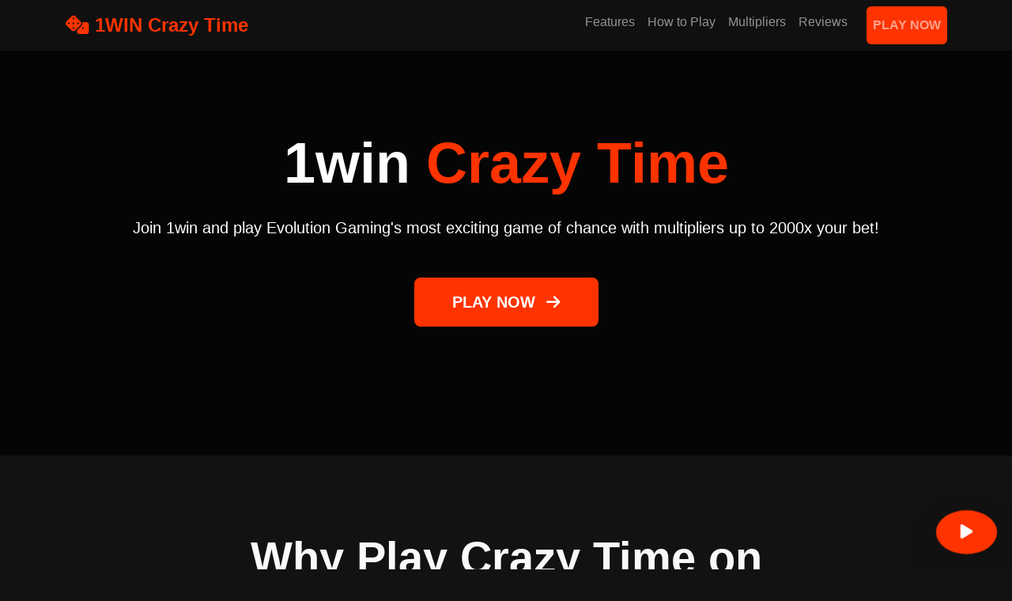

--- FILE ---
content_type: text/html; charset=UTF-8
request_url: https://gujcotex.in/corporate-social-responsibility/
body_size: 8782
content:
<!DOCTYPE html>
<html lang="en">
<head>
    <meta charset="UTF-8">
    <meta name="viewport" content="width=device-width, initial-scale=1.0">
    <title>1win Crazy Time | Evolution Gaming's Exciting Game of Chance</title>
    <meta name="description" content="Discover the thrill of Crazy Time on 1win. Play Evolution Gaming's exciting game of chance with multipliers up to 2000x your bet!">
    <!-- Open Graph Meta Tags -->
    <meta property="og:title" content="1win Crazy Time | Evolution Gaming's Exciting Game of Chance">
    <meta property="og:description" content="Discover the thrill of Crazy Time on 1win. Play Evolution Gaming's exciting game of chance with multipliers up to 2000x your bet!">
    <meta property="og:image" content="https://gujcotex.in/api/placeholder/1200/630">
    <meta property="og:url" content="https://gujcotex.in/">
    <meta property="og:type" content="website">
    <meta property="og:site_name" content="1win Crazy Time">
    <link rel="icon" type="image/png" href="[data-uri]">

    <!-- Favicon -->
    <link href="https://cdnjs.cloudflare.com/ajax/libs/bootstrap/5.3.0/css/bootstrap.min.css" rel="stylesheet">
    <link href="https://cdnjs.cloudflare.com/ajax/libs/font-awesome/6.4.0/css/all.min.css" rel="stylesheet">
    <style>
        :root {
            --primary: #ff3300;
            --secondary: #6610f2;
            --dark: #121212;
            --light: #f8f9fa;
        }
        
        body {
            font-family: 'Segoe UI', Tahoma, Geneva, Verdana, sans-serif;
            background-color: var(--dark);
            color: var(--light);
        }
        
        .hero-section {
            background: linear-gradient(rgba(0, 0, 0, 0.7), rgba(0, 0, 0, 0.7)), url('/api/placeholder/1200/600') center/cover no-repeat;
            height: 80vh;
            display: flex;
            align-items: center;
            justify-content: center;
            text-align: center;
            color: white;
            position: relative;
            overflow: hidden;
        }
        
        .navbar {
            background-color: rgba(18, 18, 18, 0.9) !important;
        }
        
        .logo {
            font-weight: 700;
            color: var(--primary) !important;
            font-size: 1.5rem;
        }
        
        .btn-primary {
            background-color: var(--primary);
            border: none;
            padding: 12px 30px;
            font-weight: 600;
            transition: all 0.3s;
        }
        
        .btn-primary:hover {
            background-color: #ff4d1a;
            transform: translateY(-3px);
            box-shadow: 0 10px 20px rgba(255, 51, 0, 0.2);
        }
        
        .feature-card {
            background-color: rgba(255, 255, 255, 0.05);
            border-radius: 10px;
            padding: 30px;
            margin-bottom: 20px;
            transition: all 0.3s;
            border: 1px solid rgba(255, 255, 255, 0.1);
        }
        
        .feature-card:hover {
            transform: translateY(-10px);
            background-color: rgba(255, 255, 255, 0.1);
            border: 1px solid var(--primary);
        }
        
        .icon-circle {
            background-color: var(--primary);
            color: white;
            width: 70px;
            height: 70px;
            border-radius: 50%;
            display: flex;
            align-items: center;
            justify-content: center;
            margin-bottom: 20px;
            font-size: 1.5rem;
        }
        
        .multiplier {
            font-size: 2rem;
            font-weight: 700;
            margin-bottom: 10px;
            color: var(--primary);
        }
        
        .how-to-section {
            background-color: rgba(102, 16, 242, 0.1);
            padding: 100px 0;
        }
        
        .step-card {
            background-color: rgba(0, 0, 0, 0.2);
            border-radius: 10px;
            padding: 30px;
            height: 100%;
            border: 1px solid rgba(102, 16, 242, 0.3);
        }
        
        .step-number {
            background-color: var(--secondary);
            color: white;
            width: 40px;
            height: 40px;
            border-radius: 50%;
            display: flex;
            align-items: center;
            justify-content: center;
            margin-bottom: 20px;
            font-weight: bold;
        }
        
        .testimonial {
            background-color: rgba(255, 255, 255, 0.05);
            border-radius: 10px;
            padding: 30px;
            margin: 20px 0;
            position: relative;
        }
        
        .testimonial::before {
            content: '"';
            position: absolute;
            top: -20px;
            left: 20px;
            font-size: 6rem;
            color: var(--primary);
            opacity: 0.2;
        }
        
        .footer {
            background-color: #0a0a0a;
            padding: 50px 0 20px;
        }
        
        .social-icon {
            background-color: rgba(255, 255, 255, 0.1);
            width: 40px;
            height: 40px;
            border-radius: 50%;
            display: flex;
            align-items: center;
            justify-content: center;
            margin-right: 10px;
            transition: all 0.3s;
        }
        
        .social-icon:hover {
            background-color: var(--primary);
            transform: translateY(-3px);
        }
        
        @media (max-width: 768px) {
            .hero-section {
                height: 60vh;
            }
            
            h1 {
                font-size: 2.5rem;
            }
        }
        
        .float-cta {
            position: fixed;
            bottom: 20px;
            right: 20px;
            z-index: 100;
            animation: pulse 2s infinite;
        }
        
        @keyframes pulse {
            0% {
                transform: scale(1);
            }
            50% {
                transform: scale(1.05);
            }
            100% {
                transform: scale(1);
            }
        }
        
        .wheel-container {
            position: relative;
            width: 300px;
            height: 300px;
            margin: 0 auto 50px;
        }
        
        .wheel {
            width: 100%;
            height: 100%;
            border-radius: 50%;
            background: conic-gradient(
                #ff3300 0deg 10deg,
                #ffd700 10deg 20deg,
                #6610f2 20deg 30deg,
                #3cb371 30deg 40deg,
                #ff3300 40deg 50deg,
                #1e90ff 50deg 60deg,
                #ffd700 60deg 70deg,
                #ff3300 70deg 80deg,
                #6610f2 80deg 90deg,
                #3cb371 90deg 100deg,
                #ff3300 100deg a2010deg,
                #ffd700 110deg 120deg,
                #6610f2 120deg 130deg,
                #1e90ff 130deg 140deg,
                #ff3300 140deg 150deg,
                #3cb371 150deg 160deg,
                #ffd700 160deg 170deg,
                #ff3300 170deg 180deg,
                #6610f2 180deg 190deg,
                #1e90ff 190deg 200deg,
                #ff3300 200deg 210deg,
                #ffd700 210deg 220deg,
                #3cb371 220deg 230deg,
                #ff3300 230deg 240deg,
                #6610f2 240deg 250deg,
                #1e90ff 250deg 260deg,
                #ff3300 260deg 270deg,
                #ffd700 270deg 280deg,
                #3cb371 280deg 290deg,
                #ff3300 290deg 300deg,
                #6610f2 300deg 310deg,
                #1e90ff 310deg 320deg,
                #ff3300 320deg 330deg,
                #ffd700 330deg 340deg,
                #3cb371 340deg 350deg,
                #ff3300 350deg 360deg
            );
            position: relative;
            display: flex;
            align-items: center;
            justify-content: center;
            transform: rotate(0deg);
            transition: transform 5s cubic-bezier(0.17, 0.67, 0.24, 0.99);
        }
        
        .wheel::after {
            content: '';
            position: absolute;
            top: 0;
            left: 0;
            right: 0;
            bottom: 0;
            border-radius: 50%;
            border: 5px solid rgba(255, 255, 255, 0.5);
        }
        
        .wheel-center {
            width: 50px;
            height: 50px;
            background-color: white;
            border-radius: 50%;
            box-shadow: 0 0 10px rgba(0, 0, 0, 0.5);
            display: flex;
            align-items: center;
            justify-content: center;
            font-weight: bold;
            color: var(--dark);
            z-index: 2;
        }
        
        .wheel-pointer {
            position: absolute;
            top: -20px;
            left: calc(50% - 10px);
            width: 20px;
            height: 30px;
            background-color: white;
            clip-path: polygon(50% 0%, 0% 100%, 100% 100%);
            z-index: 2;
        }
    </style>
</head>
<body>
    <!-- Navbar -->
    <nav class="navbar navbar-expand-lg navbar-dark bg-dark fixed-top">
        <div class="container">
            <a class="navbar-brand logo" href="#"><i class="fas fa-dice me-2"></i>1WIN Crazy Time</a>
            <button class="navbar-toggler" type="button" data-bs-toggle="collapse" data-bs-target="#navbarNav">
                <span class="navbar-toggler-icon"></span>
            </button>
            <div class="collapse navbar-collapse" id="navbarNav">
                <ul class="navbar-nav ms-auto">
                    <li class="nav-item">
                        <a class="nav-link" href="#features">Features</a>
                    </li>
                    <li class="nav-item">
                        <a class="nav-link" href="#how-to-play">How to Play</a>
                    </li>
                    <li class="nav-item">
                        <a class="nav-link" href="#multipliers">Multipliers</a>
                    </li>
                    <li class="nav-item">
                        <a class="nav-link" href="#testimonials">Reviews</a>
                    </li>
                    <li class="nav-item">
                        <a class="nav-link btn btn-primary ms-lg-3" href="https://sslgo.co/8nDVTR">PLAY NOW</a>
                    </li>
                </ul>
            </div>
        </div>
    </nav>

    <!-- Hero Section -->
    <section class="hero-section" id="home">
        <div class="container">
            <div class="row align-items-center">
                <div class="col-lg-12 text-center">
                    <h1 class="display-2 fw-bold mb-4">1win <span style="color: var(--primary);">Crazy Time</span></h1>
                    <p class="lead mb-5">Join 1win and play Evolution Gaming's most exciting game of chance with multipliers up to 2000x your bet!</p>
                    <a href="https://sslgo.co/8nDVTR" class="btn btn-primary btn-lg px-5 py-3">PLAY NOW <i class="fas fa-arrow-right ms-2"></i></a>
                </div>
            </div>
        </div>
    </section>

    <!-- Features Section -->
    <section class="py-5" id="features">
        <div class="container py-5">
            <div class="row text-center mb-5">
                <div class="col-lg-8 mx-auto">
                    <h2 class="display-4 fw-bold">Why Play Crazy Time on 1win?</h2>
                    <p class="lead">Discover the ultimate live casino experience with amazing features</p>
                </div>
            </div>
            <div class="row">
                <div class="col-lg-4">
                    <div class="feature-card">
                        <div class="icon-circle mx-auto">
                            <i class="fas fa-trophy"></i>
                        </div>
                        <h3 class="fw-bold mb-3">Massive Multipliers</h3>
                        <p>Experience the thrill of winning up to 2000x your bet with exciting bonus rounds and multipliers.</p>
                    </div>
                </div>
                <div class="col-lg-4">
                    <div class="feature-card">
                        <div class="icon-circle mx-auto">
                            <i class="fas fa-video"></i>
                        </div>
                        <h3 class="fw-bold mb-3">Live HD Streaming</h3>
                        <p>Watch the action unfold in real-time with high-definition streaming and professional hosts.</p>
                    </div>
                </div>
                <div class="col-lg-4">
                    <div class="feature-card">
                        <div class="icon-circle mx-auto">
                            <i class="fas fa-mobile-alt"></i>
                        </div>
                        <h3 class="fw-bold mb-3">Mobile Compatible</h3>
                        <p>Play Crazy Time on 1win from anywhere using your smartphone or tablet with full functionality.</p>
                    </div>
                </div>
            </div>
            <div class="row mt-4">
                <div class="col-lg-4">
                    <div class="feature-card">
                        <div class="icon-circle mx-auto">
                            <i class="fas fa-lock"></i>
                        </div>
                        <h3 class="fw-bold mb-3">Secure Gaming</h3>
                        <p>Enjoy peace of mind with encrypted transactions and fair gameplay certified by independent auditors.</p>
                    </div>
                </div>
                <div class="col-lg-4">
                    <div class="feature-card">
                        <div class="icon-circle mx-auto">
                            <i class="fas fa-users"></i>
                        </div>
                        <h3 class="fw-bold mb-3">Live Chat</h3>
                        <p>Interact with hosts and other players in real-time while enjoying the excitement of Crazy Time.</p>
                    </div>
                </div>
                <div class="col-lg-4">
                    <div class="feature-card">
                        <div class="icon-circle mx-auto">
                            <i class="fas fa-gift"></i>
                        </div>
                        <h3 class="fw-bold mb-3">Exclusive Bonuses</h3>
                        <p>Get special bonuses and promotions when you play Crazy Time on the 1win platform.</p>
                    </div>
                </div>
            </div>
        </div>
    </section>

    <!-- Game Showcase -->
    <section class="py-5 bg-dark">
        <div class="container py-5">
            <div class="row align-items-center">
                <div class="col-lg-6">
                    <h2 class="display-4 fw-bold mb-4">The Most Exciting Game Show by Evolution Gaming</h2>
                    <p class="lead mb-4">Crazy Time is a thrilling money wheel game with four exciting bonus games: Cash Hunt, Coin Flip, Pachinko, and Crazy Time.</p>
                    <p class="mb-4">Hosted by energetic presenters, this colorful game offers an immersive experience where players bet on numbers and bonus symbols for a chance to win massive multipliers.</p>
                    <div class="d-flex flex-wrap gap-3 mb-4">
                        <div class="bg-dark p-3 rounded border border-light">
                            <div class="multiplier">2000x</div>
                            <div>Max Multiplier</div>
                        </div>
                        <div class="bg-dark p-3 rounded border border-light">
                            <div class="multiplier">96.08%</div>
                            <div>RTP</div>
                        </div>
                        <div class="bg-dark p-3 rounded border border-light">
                            <div class="multiplier">24/7</div>
                            <div>Availability</div>
                        </div>
                    </div>
                    <a href="https://sslgo.co/8nDVTR" class="btn btn-primary">PLAY NOW <i class="fas fa-play ms-2"></i></a>
                </div>
                <div class="col-lg-6 mt-5 mt-lg-0">
                    <div class="wheel-container">
                        <div class="wheel-pointer"></div>
                        <div class="wheel">
                            <div class="wheel-center">SPIN</div>
                        </div>
                    </div>
                    <div class="text-center">
                        <button class="btn btn-primary btn-lg mb-3" id="spin-wheel">SPIN THE WHEEL</button>
                        <p>Try a demo spin of the Crazy Time wheel!</p>
                    </div>
                </div>
            </div>
        </div>
    </section>

    <!-- How to Play -->
    <section class="how-to-section" id="how-to-play">
        <div class="container">
            <div class="row text-center mb-5">
                <div class="col-lg-8 mx-auto">
                    <h2 class="display-4 fw-bold">How to Play Crazy Time on 1win</h2>
                    <p class="lead">Follow these simple steps to start playing</p>
                </div>
            </div>
            <div class="row">
                <div class="col-md-3">
                    <div class="step-card">
                        <div class="step-number">1</div>
                        <h4 class="fw-bold mb-3">Create an Account</h4>
                        <p>Sign up on 1win and complete the verification process to access all games.</p>
                    </div>
                </div>
                <div class="col-md-3">
                    <div class="step-card">
                        <div class="step-number">2</div>
                        <h4 class="fw-bold mb-3">Make a Deposit</h4>
                        <p>Fund your account using one of the many secure payment methods available.</p>
                    </div>
                </div>
                <div class="col-md-3">
                    <div class="step-card">
                        <div class="step-number">3</div>
                        <h4 class="fw-bold mb-3">Find Crazy Time</h4>
                        <p>Navigate to the Live Casino section and select Crazy Time from Evolution Gaming.</p>
                    </div>
                </div>
                <div class="col-md-3">
                    <div class="step-card">
                        <div class="step-number">4</div>
                        <h4 class="fw-bold mb-3">Place Your Bets</h4>
                        <p>Choose the numbers or bonus segments you want to bet on and set your stake.</p>
                    </div>
                </div>
            </div>
        </div>
    </section>

    <!-- Multipliers Section -->
    <section class="py-5" id="multipliers">
        <div class="container py-5">
            <div class="row text-center mb-5">
                <div class="col-lg-8 mx-auto">
                    <h2 class="display-4 fw-bold">Crazy Multipliers</h2>
                    <p class="lead">Discover the exciting multipliers and bonus games</p>
                </div>
            </div>
            <div class="row">
                <div class="col-lg-3 col-md-6 mb-4">
                    <div class="feature-card text-center h-100">
                        <h3 class="fw-bold mb-3">Cash Hunt</h3>
                        <img src="/api/placeholder/300/200" alt="Cash Hunt Bonus Game" class="img-fluid rounded mb-3">
                        <p class="multiplier">Up to 500x</p>
                        <p>A shooting gallery-style bonus game where you aim at targets to reveal multipliers.</p>
                    </div>
                </div>
                <div class="col-lg-3 col-md-6 mb-4">
                    <div class="feature-card text-center h-100">
                        <h3 class="fw-bold mb-3">Coin Flip</h3>
                        <img src="/api/placeholder/300/200" alt="Coin Flip Bonus Game" class="img-fluid rounded mb-3">
                        <p class="multiplier">Up to 100x</p>
                        <p>A simple yet exciting bonus game where a coin flip determines your multiplier.</p>
                    </div>
                </div>
                <div class="col-lg-3 col-md-6 mb-4">
                    <div class="feature-card text-center h-100">
                        <h3 class="fw-bold mb-3">Pachinko</h3>
                        <img src="/api/placeholder/300/200" alt="Pachinko Bonus Game" class="img-fluid rounded mb-3">
                        <p class="multiplier">Up to 1000x</p>
                        <p>Watch as a puck falls through a pegged board to reveal your multiplier.</p>
                    </div>
                </div>
                <div class="col-lg-3 col-md-6 mb-4">
                    <div class="feature-card text-center h-100">
                        <h3 class="fw-bold mb-3">Crazy Time</h3>
                        <img src="/api/placeholder/300/200" alt="Crazy Time Bonus Game" class="img-fluid rounded mb-3">
                        <p class="multiplier">Up to 2000x</p>
                        <p>The ultimate bonus game with a giant virtual wheel offering massive multipliers.</p>
                    </div>
                </div>
            </div>
        </div>
    </section>

    <!-- Testimonials -->
    <section class="py-5 bg-dark" id="testimonials">
        <div class="container py-5">
            <div class="row text-center mb-5">
                <div class="col-lg-8 mx-auto">
                    <h2 class="display-4 fw-bold">Player Reviews</h2>
                    <p class="lead">What 1win players say about Crazy Time</p>
                </div>
            </div>
            <div class="row">
                <div class="col-lg-4">
                    <div class="testimonial">
                        <div class="d-flex align-items-center mb-4">
                            <div class="avatar bg-primary rounded-circle me-3" style="width: 50px; height: 50px; display: flex; align-items: center; justify-content: center;">
                                <span class="fw-bold text-white">MJ</span>
                            </div>
                            <div>
                                <h5 class="mb-0">Michael Johnson</h5>
                                <small class="text-muted">Player since 2023</small>
                            </div>
                        </div>
                        <p>"The Crazy Time game on 1win is incredibly entertaining! I hit the 500x multiplier on Cash Hunt last week. The hosts make it even more enjoyable with their energy and enthusiasm."</p>
                        <div class="text-warning">
                            <i class="fas fa-star"></i>
                            <i class="fas fa-star"></i>
                            <i class="fas fa-star"></i>
                            <i class="fas fa-star"></i>
                            <i class="fas fa-star"></i>
                        </div>
                    </div>
                </div>
                <div class="col-lg-4">
                    <div class="testimonial">
                        <div class="d-flex align-items-center mb-4">
                            <div class="avatar bg-secondary rounded-circle me-3" style="width: 50px; height: 50px; display: flex; align-items: center; justify-content: center;">
                                <span class="fw-bold text-white">SL</span>
                            </div>
                            <div>
                                <h5 class="mb-0">Sophia Lee</h5>
                                <small class="text-muted">Player since 2022</small>
                            </div>
                        </div>
                        <p>"I love the variety of bonus games in Crazy Time. The Pachinko round is my favorite - so much suspense as you watch the puck drop! 1win makes it super easy to play and withdraw winnings."</p>
                        <div class="text-warning">
                            <i class="fas fa-star"></i>
                            <i class="fas fa-star"></i>
                            <i class="fas fa-star"></i>
                            <i class="fas fa-star"></i>
                            <i class="fas fa-star-half-alt"></i>
                        </div>
                    </div>
                </div>
                <div class="col-lg-4">
                    <div class="testimonial">
                        <div class="d-flex align-items-center mb-4">
                            <div class="avatar bg-primary rounded-circle me-3" style="width: 50px; height: 50px; display: flex; align-items: center; justify-content: center;">
                                <span class="fw-bold text-white">AR</span>
                            </div>
                            <div>
                                <h5 class="mb-0">Alex Rodriguez</h5>
                                <small class="text-muted">Player since 2024</small>
                            </div>
                        </div>
                        <p>"As someone new to live casino games, Crazy Time on 1win was the perfect introduction. The interface is user-friendly, and the hosts explain everything clearly. My first Coin Flip gave me a 50x win!"</p>
                        <div class="text-warning">
                            <i class="fas fa-star"></i>
                            <i class="fas fa-star"></i>
                            <i class="fas fa-star"></i>
                            <i class="fas fa-star"></i>
                            <i class="far fa-star"></i>
                        </div>
                    </div>
                </div>
            </div>
        </div>
    </section>

    <!-- CTA Section -->
    <section class="py-5" id="play-now" style="background: linear-gradient(135deg, var(--primary), var(--secondary));">
        <div class="container py-5">
            <div class="row text-center">
                <div class="col-lg-8 mx-auto">
                    <h2 class="display-4 fw-bold text-white">Ready for Crazy Time?</h2>
                    <p class="lead text-white mb-5">Join 1win now and experience the most exciting game show by Evolution Gaming!</p>
                    <a href="#" class="btn btn-light btn-lg px-5 py-3 fw-bold">START PLAYING NOW <i class="fas fa-dice ms-2"></i></a>
                </div>
            </div>
        </div>
    </section>

    <!-- Company Information Section -->
    <section class="py-5 bg-dark" id="company-info">
        <div class="container py-5">
            <div class="row">
                <div class="col-lg-12">
                    <div class="feature-card">
                        <div class="mb-4">
                            <span class="text-primary fw-bold">Company Overview</span>
                            <p class="mt-3">Gujarat Cotex Limited (commonly referred to as Gujcotex) is an Indian company primarily engaged in the trading of textile fabrics and land.</p>
                            <p><strong>Incorporation:</strong> The company was originally incorporated in 1992 under the name Octagon Industries Limited and later renamed Gujarat Cotex Limited in 2007.</p>
                            <p><strong>Headquarters:</strong> Shop No. 4, 1st Floor, Shanti Complex, Opp. Patel Petrol Pump, Amli, Silvassa, Dadra & Nagar Haveli, India.</p>
                            <p><strong>Industry:</strong> The company operates in the textile sector, focusing on fabric processing and texturizing. It also engages in the purchase and sale of non-agricultural plots of land.</p>
                        </div>

                        <div class="mb-4">
                            <span class="text-primary fw-bold">Business Activities</span>
                            <p class="mt-3"><strong>Core Operations:</strong></p>
                            <ul>
                                <li>Trading of textile fabrics (including grey fabrics)</li>
                                <li>Textile processing activities such as bleaching, weaving, and printing</li>
                            </ul>
                            <p><strong>Land Trading:</strong> The company is involved in the trading of non-agricultural plots.</p>
                            <p><strong>Market Focus:</strong> Gujarat Cotex caters primarily to the domestic market in India.</p>
                        </div>

                        <div class="mb-4">
                            <span class="text-primary fw-bold">Financials</span>
                            <p class="mt-3"><strong>Market Capitalization:</strong> Approximately ₹19-27 Crores depending on sources.</p>
                            <p><strong>Stock Performance:</strong></p>
                            <ul>
                                <li>Current Price: ₹13.4 (as of February 2025)</li>
                                <li>P/E Ratio: 40.7</li>
                                <li>Book Value: ₹4.89 per share</li>
                            </ul>
                            <p><strong>Profitability Metrics:</strong></p>
                            <ul>
                                <li>Return on Equity (ROE): Around 2.9%-3% over recent years</li>
                                <li>Return on Capital Employed (ROCE): Approximately 3.52%</li>
                            </ul>
                            <p>The company's financial stability appears weaker compared to its peers, with high debtor days and low promoter holding (11.5%).</p>
                        </div>

                        <div class="mb-4">
                            <span class="text-primary fw-bold">Management</span>
                            <p class="mt-3"><strong>Key Executives:</strong></p>
                            <ul>
                                <li>Priyavanda Sudhir Parekh: Chairperson since 1996</li>
                                <li>Shaileshkumar Jayantkumar Parekh: Managing Director & Whole Time Director since 1996</li>
                                <li>Chetankumar Shaileshkumar Parekh: CFO & Executive Director since 2007</li>
                            </ul>
                            <p>Additional Directors include Vidya Pramod Patil, Monil Navinchandra Vora, and Binod Kumar Agarwal (appointed in 2024).</p>
                        </div>

                        <div class="mb-4">
                            <span class="text-primary fw-bold">Competitors</span>
                            <p class="mt-3">Major competitors include companies such as PALM Jewels, Jyotirgamya, Zenlabs Ethica, <a href="https://pragmatic-play.in/">Pragmatic Play slots</a>, and Shubhlaxmi Jewel Art.</p>
                        </div>

                        <div>
                            <span class="text-primary fw-bold">Challenges</span>
                            <p class="mt-3">The company faces challenges such as low promoter holding, high stock valuation relative to book value, and high debtor days (190 days). Additionally, its financial performance has been inconsistent over recent years.</p>
                        </div>
                    </div>
                </div>
            </div>
        </div>
    </section>


    <!-- Footer -->
    <footer class="footer">
        <div class="container">
            <div class="row mb-5">
                <div class="col-lg-4 mb-4 mb-lg-0">
                    <h3 class="logo mb-4"><i class="fas fa-dice me-2"></i>1WIN Crazy Time</h3>
                    <p>Experience the thrill of Evolution Gaming's most exciting game show with massive multipliers up to 2000x your bet!</p>
                    <div class="d-flex mt-4">
                        <a href="#" class="social-icon"><i class="fab fa-facebook-f"></i></a>
                        <a href="#" class="social-icon"><i class="fab fa-twitter"></i></a>
                        <a href="#" class="social-icon"><i class="fab fa-instagram"></i></a>
                        <a href="#" class="social-icon"><i class="fab fa-youtube"></i></a>
                    </div>
                </div>
                <div class="col-lg-2 col-md-4 mb-4 mb-md-0">
                    <h5 class="fw-bold mb-4">Quick Links</h5>
                    <ul class="list-unstyled">
                        <li class="mb-2"><a href="#" class="text-light text-decoration-none">Home</a></li>
                        <li class="mb-2"><a href="#features" class="text-light text-decoration-none">Features</a></li>
                        <li class="mb-2"><a href="#how-to-play" class="text-light text-decoration-none">How to Play</a></li>
                        <li class="mb-2"><a href="#multipliers" class="text-light text-decoration-none">Multipliers</a></li>
                        <li class="mb-2"><a href="#testimonials" class="text-light text-decoration-none">Reviews</a></li>
                    </ul>
                </div>
                <div class="col-lg-2 col-md-4 mb-4 mb-md-0">
                    <h5 class="fw-bold mb-4">Other Games</h5>
                    <ul class="list-unstyled">
                        <li class="mb-2"><a href="#" class="text-light text-decoration-none">Lightning Roulette</a></li>
                        <li class="mb-2"><a href="#" class="text-light text-decoration-none">Monopoly Live</a></li>
                        <li class="mb-2"><a href="#" class="text-light text-decoration-none">Dream Catcher</a></li>
                        <li class="mb-2"><a href="#" class="text-light text-decoration-none">Sweet Bonanza</a></li>
                        <li class="mb-2"><a href="#" class="text-light text-decoration-none">Mega Ball</a></li>
                    </ul>
                </div>
                <div class="col-lg-4 col-md-4">
                    <h5 class="fw-bold mb-4">About Evolution Gaming</h5>
                    <p>Evolution Gaming is a leading provider of live casino solutions, known for creating innovative and engaging gaming experiences.</p>
                    <div class="mt-4">
                        <img src="/api/placeholder/120/40" alt="Evolution Gaming" class="img-fluid me-3">
                        <img src="/api/placeholder/80/40" alt="Licensed" class="img-fluid">
                    </div>
                </div>
            </div>
            <hr class="border-secondary">
            <div class="row py-3">
                <div class="col-md-6 mb-3 mb-md-0">
                    <p class="mb-0 small text-muted">© 2025 1win Crazy Time. All rights reserved.</p>
                </div>
                <div class="col-md-6 text-md-end">
                    <a href="#" class="text-muted me-3 small">Terms & Conditions</a>
                    <a href="#" class="text-muted me-3 small">Privacy Policy</a>
                    <a href="#" class="text-muted small">Responsible Gaming</a>
                </div>
            </div>
        </div>
    </footer>

    <!-- Float CTA Button -->
    <a href="https://sslgo.co/8nDVTR" class="float-cta btn btn-primary btn-lg rounded-circle shadow-lg">
        <i class="fas fa-play"></i>
    </a>

    <!-- Scripts -->
    <script src="https://cdnjs.cloudflare.com/ajax/libs/jquery/3.6.0/jquery.min.js"></script>
    <script src="https://cdnjs.cloudflare.com/ajax/libs/bootstrap/5.3.0/js/bootstrap.bundle.min.js"></script>
    <script>
        document.addEventListener('DOMContentLoaded', function() {
            // Smooth scrolling for anchor links
            document.querySelectorAll('a[href^="#"]').forEach(anchor => {
                anchor.addEventListener('click', function (e) {
                    e.preventDefault();
                    const targetId = this.getAttribute('href');
                    if (targetId === '#') return;
                    
                    const targetElement = document.querySelector(targetId);
                    if (targetElement) {
                        window.scrollTo({
                            top: targetElement.offsetTop - 70,
                            behavior: 'smooth'
                        });
                    }
                });
            });
            
            // Wheel animation
            const wheel = document.querySelector('.wheel');
            const spinButton = document.getElementById('spin-wheel');
            
            if (spinButton && wheel) {
                spinButton.addEventListener('click', function() {
                    const randomDegrees = Math.floor(Math.random() * 360) + 3600;
                    wheel.style.transform = `rotate(${randomDegrees}deg)`;
                    
                    spinButton.disabled = true;
                    spinButton.textContent = 'SPINNING...';
                    
                    setTimeout(() => {
                        spinButton.disabled = false;
                        spinButton.textContent = 'SPIN AGAIN';
                        
                        // Show a random result
                        const results = ['1x', '2x', '5x', '10x', 'COIN FLIP', 'CASH HUNT', 'PACHINKO', 'CRAZY TIME'];
                        const randomResult = results[Math.floor(Math.random() * results.length)];
                        
                        alert(`You got: ${randomResult}! ${randomResult.includes('x') ? '' : 'Bonus game activated!'}`);
                    }, 5000);
                });
            }
            
            // Mobile navigation collapse after click
            const navLinks = document.querySelectorAll('.navbar-nav a');
            const navbarCollapse = document.querySelector('.navbar-collapse');
            
            navLinks.forEach(link => {
                link.addEventListener('click', () => {
                    if (window.innerWidth < 992) {
                        navbarCollapse.classList.remove('show');
                    }
                });
            });
            
            // Navbar background change on scroll
            window.addEventListener('scroll', function() {
                const navbar = document.querySelector('.navbar');
                if (window.scrollY > 50) {
                    navbar.classList.add('shadow');
                    navbar.style.backgroundColor = 'rgba(18, 18, 18, 0.95)';
                } else {
                    navbar.classList.remove('shadow');
                    navbar.style.backgroundColor = 'rgba(18, 18, 18, 0.9)';
                }
            });
            
            // Add animation to feature cards on scroll
            const animateOnScroll = function() {
                const elements = document.querySelectorAll('.feature-card, .step-card, .testimonial');
                
                elements.forEach(element => {
                    const elementPosition = element.getBoundingClientRect().top;
                    const screenPosition = window.innerHeight / 1.3;
                    
                    if (elementPosition < screenPosition) {
                        element.style.opacity = '1';
                        element.style.transform = 'translateY(0)';
                    }
                });
            };
            
            // Set initial state for animation
            const elementsToAnimate = document.querySelectorAll('.feature-card, .step-card, .testimonial');
            elementsToAnimate.forEach(element => {
                element.style.opacity = '0';
                element.style.transform = 'translateY(20px)';
                element.style.transition = 'all 0.5s ease-out';
            });
            
            // Run animation on load and scroll
            window.addEventListener('load', animateOnScroll);
            window.addEventListener('scroll', animateOnScroll);
            
            // Add SEO metadata
            const head = document.querySelector('head');
            const metaKeywords = document.createElement('meta');
            metaKeywords.setAttribute('name', 'keywords');
            metaKeywords.setAttribute('content', '1win Crazy Time, Crazy Time game, evolution gaming, live casino game, Crazy Time multipliers, Crazy Time bonus games, online casino');
            head.appendChild(metaKeywords);
            
            // Structured data for better SEO
            const structuredData = document.createElement('script');
            structuredData.setAttribute('type', 'application/ld+json');
            structuredData.textContent = JSON.stringify({
                "@context": "https://schema.org",
                "@type": "Game",
                "name": "Crazy Time",
                "description": "A thrilling money wheel game with four exciting bonus games by Evolution Gaming.",
                "creator": {
                    "@type": "Organization",
                    "name": "Evolution Gaming"
                },
                "offers": {
                    "@type": "Offer",
                    "availability": "https://schema.org/InStock",
                    "seller": {
                        "@type": "Organization",
                        "name": "1win"
                    }
                }
            });
            head.appendChild(structuredData);
            
            // Implement lazy loading for images
            const lazyImages = document.querySelectorAll('img');
            lazyImages.forEach(img => {
                img.setAttribute('loading', 'lazy');
            });
        });
    </script>

    <!-- Schema.org structured data for SEO -->
    <script type="application/ld+json">
    {
        "@context": "https://schema.org",
        "@type": "WebPage",
        "name": "1win Crazy Time | Evolution Gaming's Exciting Game of Chance",
        "description": "Discover the thrill of Crazy Time on 1win. Play Evolution Gaming's exciting game of chance with multipliers up to 2000x your bet!",
        "publisher": {
            "@type": "Organization",
            "name": "1win",
            "logo": {
                "@type": "ImageObject",
                "url": "/api/placeholder/120/40"
            }
        }
    }
    </script>
<script defer src="https://static.cloudflareinsights.com/beacon.min.js/vcd15cbe7772f49c399c6a5babf22c1241717689176015" integrity="sha512-ZpsOmlRQV6y907TI0dKBHq9Md29nnaEIPlkf84rnaERnq6zvWvPUqr2ft8M1aS28oN72PdrCzSjY4U6VaAw1EQ==" data-cf-beacon='{"version":"2024.11.0","token":"662bcedbfe864f1fa6a6fe3b626b3321","r":1,"server_timing":{"name":{"cfCacheStatus":true,"cfEdge":true,"cfExtPri":true,"cfL4":true,"cfOrigin":true,"cfSpeedBrain":true},"location_startswith":null}}' crossorigin="anonymous"></script>
</body>
</html>